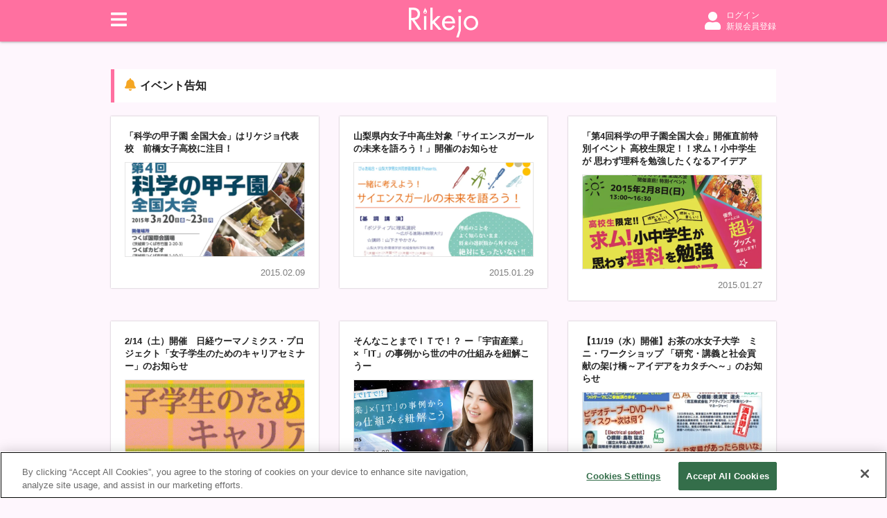

--- FILE ---
content_type: text/html; charset=utf-8
request_url: https://www.rikejo.jp/category/event?page=5
body_size: 10186
content:
<!DOCTYPE html><html><head><link rel="stylesheet" href="https://use.fontawesome.com/releases/v5.1.0/css/all.css" integrity="sha384-lKuwvrZot6UHsBSfcMvOkWwlCMgc0TaWr+30HWe3a4ltaBwTZhyTEggF5tJv8tbt" crossorigin="anonymous"/><link rel="stylesheet" href="/static/styles/ress.min.css"/><link rel="stylesheet" href="/static/styles/nprogress.css"/><style>
  html {
    font-size: 62.5%;
  }

  body {
    min-width: 320px;
    background: #fef6fd;
    font-family: YuGothic, "游ゴシック体", "Yu Gothic Medium",
      "游ゴシック Medium", Arial, "Hiragino Kaku Gothic ProN",
      "ヒラギノ角ゴ ProN W3", "メイリオ", Meiryo, "ＭＳ ゴシック",
      sans-serif;
    -webkit-font-smoothing: antialiased;
    font-size: 1.4rem;
    color: #222;
  } /* =14px */

  ul, ol {
    list-style: none;
  }

  a {
    text-decoration: none;
    color: inherit;
  }

  a:hover {
    text-decoration: underline;
  }

  /* FontAwesome default */
  .fa {
    width: 15px;
    height: 15px;
    vertical-align: -1px;
  }

  .fa:before {
    vertical-align: 0;
  }

  .form-control {
    font-size: 16px !important;
  } /* iPhoneのフォーム拡大対策 */
</style><script src="https://cdnjs.cloudflare.com/ajax/libs/babel-polyfill/6.26.0/polyfill.min.js"></script><script src="https://cdn.cookielaw.org/scripttemplates/otSDKStub.js" type="text/javascript" charset="UTF-8" data-domain-script="29b612c2-47a6-42ba-9646-345fb67be706"></script><script>function OptanonWrapper() {}</script><script>(function(w,d,s,l,i){w[l]=w[l]||[];w[l].push({'gtm.start':
                                                               new Date().getTime(),event:'gtm.js'});var f=d.getElementsByTagName(s)[0],
                                                               j=d.createElement(s),dl=l!='dataLayer'?'&l='+l:'';j.async=true;j.src=
                                                               'https://www.googletagmanager.com/gtm.js?id='+i+dl;f.parentNode.insertBefore(j,f);
          })(window,document,'script','dataLayer','GTM-T8D84L5');</script><link rel="icon" sizes="16x16 32x32 48x48 64x64" href="/favicon/favicon.ico"/><link rel="apple-touch-icon-precomposed" href="/favicon/favicon-152.png"/><meta name="msapplication-TileColor" content="#FFFFFF"/><meta name="msapplication-TileImage" content="favicon-144.png"/><link rel="apple-touch-icon-precomposed" sizes="152x152" href="/favicon/favicon-152.png"/><link rel="apple-touch-icon-precomposed" sizes="144x144" href="/favicon/favicon-144.png"/><link rel="apple-touch-icon-precomposed" sizes="120x120" href="/favicon/favicon-120.png"/><link rel="apple-touch-icon-precomposed" sizes="114x114" href="/favicon/favicon-114.png"/><link rel="apple-touch-icon-precomposed" sizes="72x72" href="/favicon/favicon-72.png"/><link rel="apple-touch-icon-precomposed" href="/favicon/favicon-57.png"/><meta name="viewport" content="width=device-width, initial-scale=1" class="next-head"/><meta charSet="utf-8" class="next-head"/><title class="next-head">イベント告知 - Page 5 | 理系女子応援サービス Rikejo [リケジョ]</title><meta name="description" content="イベント告知に関する記事一覧の5ページ目です。Rikejoとは理系を目指している女のコのための「進路相談室」です。" class="next-head"/><meta name="keywords" content="理系女子,RIKEJO,リケジョ,理系女子応援サービス,イベント告知" class="next-head"/><meta property="og:site_name" content="理系女子応援サービス Rikejo [リケジョ]" class="next-head"/><meta property="og:type" content="website" class="next-head"/><meta property="og:title" content="イベント告知 - Page 5 | 理系女子応援サービス Rikejo [リケジョ]" class="next-head"/><meta property="og:description" content="イベント告知に関する記事一覧の5ページ目です。Rikejoとは理系を目指している女のコのための「進路相談室」です。" class="next-head"/><meta property="og:url" content="https://www.rikejo.jp/category/event?page=5" class="next-head"/><meta property="og:image" content="https://www.rikejo.jp/static/images/rikejo_ogp.png" class="next-head"/><meta property="fb:app_id" content="527847113934243" class="next-head"/><meta name="twitter:card" content="summary_large_image" class="next-head"/><meta name="twitter:creator" content="@rikejo_kodansha" class="next-head"/><meta name="twitter:site" content="@rikejo_kodansha" class="next-head"/><meta name="twitter:title" content="イベント告知 - Page 5 | 理系女子応援サービス Rikejo [リケジョ]" class="next-head"/><meta name="twitter:description" content="イベント告知に関する記事一覧の5ページ目です。Rikejoとは理系を目指している女のコのための「進路相談室」です。" class="next-head"/><meta name="twitter:url" content="https://www.rikejo.jp/category/event?page=5" class="next-head"/><meta name="twitter:image" content="https://www.rikejo.jp/static/images/rikejo_ogp.png" class="next-head"/><meta name="cXenseParse:pageclass" content="frontpage" class="next-head"/><meta name="cXenseParse:rkj-category" content="イベント告知" class="next-head"/><link rel="preload" href="/_next/static/1vMhsCCoB55M6-riJH18x/pages/category.js" as="script"/><link rel="preload" href="/_next/static/1vMhsCCoB55M6-riJH18x/pages/_app.js" as="script"/><link rel="preload" href="/_next/static/runtime/webpack-a79426b5e11f0ba5879d.js" as="script"/><link rel="preload" href="/_next/static/chunks/commons.344516358872b8dad6a6.js" as="script"/><link rel="preload" href="/_next/static/runtime/main-46d05ff6d1434a13392c.js" as="script"/><style id="__jsx-3879866235">.wrapper.jsx-3879866235{position:fixed;top:60px;left:0;z-index:1000;width:100%;min-height:40px;line-height:40px;color:white;background-color:transparent;opacity:0.8;visibility:hidden;-webkit-transition:background-color 0.3s,visibility 0.3s;transition:background-color 0.3s,visibility 0.3s;}@media (max-width: 999px){.wrapper.jsx-3879866235{top:48px;}}.wrapper.-shown.jsx-3879866235{visibility:visible;}.wrapper.-success.jsx-3879866235{background-color:#46c17f;}.wrapper.-error.jsx-3879866235{background-color:#f00;}.message.jsx-3879866235{width:960px;margin:0 auto;font-size:14px;font-weight:bold;text-align:center;}@media (max-width: 999px){.message.jsx-3879866235{width:100%;}}</style><style id="__jsx-1369573882">a.jsx-1369573882{padding:8px 18px;color:#fff;font-weight:bold;background:#ff70a0;border-radius:20px;font-size:1.2rem;-webkit-text-decoration:none;text-decoration:none;}a.jsx-1369573882:hover{opacity:0.8;}a.large.jsx-1369573882{padding:14px 20px;font-size:1.5rem;}</style><style id="__jsx-2521919722">.icon-container.jsx-2521919722{display:-webkit-box;display:-webkit-flex;display:-ms-flexbox;display:flex;-webkit-align-items:center;-webkit-box-align:center;-ms-flex-align:center;align-items:center;text-align:center;}a.jsx-2521919722{display:-webkit-box;display:-webkit-flex;display:-ms-flexbox;display:flex;-webkit-align-items:center;-webkit-box-align:center;-ms-flex-align:center;align-items:center;margin-bottom:6px;font-size:1.2rem;line-height:1.5;}a.jsx-2521919722:hover{opacity:0.8;}.link-text.jsx-2521919722{margin-left:5px;}</style><style id="__jsx-646183463">.form.jsx-646183463{display:-webkit-box;display:-webkit-flex;display:-ms-flexbox;display:flex;-webkit-align-items:center;-webkit-box-align:center;-ms-flex-align:center;align-items:center;}.form.-sm.jsx-646183463{margin:5px 0;}.input-wrapper.jsx-646183463{-webkit-box-flex:1;-webkit-flex-grow:1;-ms-flex-positive:1;flex-grow:1;height:44px;padding:0 15px;border:1px solid #ddd;border-right:none;line-height:44px;background-color:#fff;}.-sm.jsx-646183463 .input-wrapper.jsx-646183463{height:35px;padding:0 10px;line-height:35px;}.input.jsx-646183463{display:block;width:100%;height:100%;font-size:12px;outline:none;}@media (max-width: 999px){.input.jsx-646183463{width:calc(100% / 0.8);height:calc(100% / 0.8);margin-top:-4px;margin-left:calc(-100% / 0.8 * 0.1);font-size:16px;-webkit-transform:scale(0.8);-ms-transform:scale(0.8);transform:scale(0.8);}}.button.jsx-646183463{display:-webkit-box;display:-webkit-flex;display:-ms-flexbox;display:flex;-webkit-align-items:center;-webkit-box-align:center;-ms-flex-align:center;align-items:center;-webkit-box-pack:center;-webkit-justify-content:center;-ms-flex-pack:center;justify-content:center;height:44px;padding:0 20px;border:1px solid #ddd;font-size:12px;font-weight:bold;line-height:44px;background-color:#f8f8f8;outline:none;}@media (max-width: 999px){.button.jsx-646183463{padding:0 14px;}}.-sm.jsx-646183463 .button.jsx-646183463{min-width:70px;height:35px;padding:0 8px;font-size:12px;line-height:35px;}@media (max-width: 659px){.-sm.jsx-646183463 .button.jsx-646183463{min-width:auto;}}.button.jsx-646183463 span.jsx-646183463{display:inline-block;margin-left:5px;}@media (max-width: 659px){.button.jsx-646183463 span.jsx-646183463{display:none;}}</style><style id="__jsx-2642267202">.loading.jsx-2642267202{display:-webkit-box;display:-webkit-flex;display:-ms-flexbox;display:flex;-webkit-box-pack:center;-webkit-justify-content:center;-ms-flex-pack:center;justify-content:center;-webkit-align-items:center;-webkit-box-align:center;-ms-flex-align:center;align-items:center;height:inherit;}</style><style id="__jsx-795108649">div.jsx-795108649{height:50px;line-height:50px;}</style><style id="__jsx-239649676">.container.jsx-239649676{background:#fff;padding:20px 20px 15px;}.ask.jsx-239649676{display:-webkit-box;display:-webkit-flex;display:-ms-flexbox;display:flex;-webkit-align-items:center;-webkit-box-align:center;-ms-flex-align:center;align-items:center;}.ask.jsx-239649676 a.jsx-239649676{margin-top:8px;margin-right:15px;}@media (max-width: 659px){.ask.jsx-239649676 a.jsx-239649676{margin-top:16px;}}.ask.jsx-239649676 a.jsx-239649676 img.jsx-239649676{width:114px;}@media (max-width: 659px){.ask.jsx-239649676 a.jsx-239649676 img.jsx-239649676{width:130px;}}h2.jsx-239649676{color:#7D7D7D;font-family:Futura, "Trebuchet MS", Arial, sans-serif;font-weight:normal;}@media (min-width: 660px){nav.jsx-239649676{display:block;}.menu.jsx-239649676{box-shadow:0px 0px 2px rgba(0, 0, 0, 0.3);max-width:300px;}h2.jsx-239649676{font-size:1.2rem;}h3.jsx-239649676{margin-top:7px;font-size:1.1rem;font-weight:bold;}.others.jsx-239649676,.category.jsx-239649676{display:-webkit-box;display:-webkit-flex;display:-ms-flexbox;display:flex;-webkit-flex-wrap:wrap;-ms-flex-wrap:wrap;flex-wrap:wrap;margin-top:4px;}.others.jsx-239649676 li.jsx-239649676,.category.jsx-239649676 li.jsx-239649676{min-width:50%;}.about.jsx-239649676,.inquiry.jsx-239649676{font-weight:bold;}.close-button.jsx-239649676{display:none;cursor:pointer;}}@media (max-width: 659px){.menu.jsx-239649676{position:fixed;top:0;left:0;width:100vw;min-width:300px;}.header.jsx-239649676{display:-webkit-box;display:-webkit-flex;display:-ms-flexbox;display:flex;-webkit-align-items:center;-webkit-box-align:center;-ms-flex-align:center;align-items:center;}.close-cover.jsx-239649676{position:absolute;z-index:-1;top:0;left:0;width:100vw;height:100vh;background:rgba(1,1,1,0.6);cursor:pointer;}.close-button.jsx-239649676{display:-webkit-box;display:-webkit-flex;display:-ms-flexbox;display:flex;-webkit-align-items:center;-webkit-box-align:center;-ms-flex-align:center;align-items:center;-webkit-box-pack:center;-webkit-justify-content:center;-ms-flex-pack:center;justify-content:center;width:26px;height:26px;}h2.jsx-239649676{-webkit-box-flex:1;-webkit-flex-grow:1;-ms-flex-positive:1;flex-grow:1;font-size:2rem;margin-left:10px;}h3.jsx-239649676{margin-top:10px;margin-bottom:10px;font-size:1.4rem;font-weight:bold;}.g-nav-menu.jsx-239649676 a{margin-top:4px;font-size:1.2rem;}.g-nav-menu.jsx-239649676 .link-text{margin-left:10px;}}.separator.jsx-239649676{margin:15px 0 5px;width:100%;border-top:1px solid #f2f2f2;}</style><style id="__jsx-2839938837">.nav-bar.jsx-2839938837{position:fixed;top:0;z-index:100;display:-webkit-box;display:-webkit-flex;display:-ms-flexbox;display:flex;-webkit-align-items:center;-webkit-box-align:center;-ms-flex-align:center;align-items:center;-webkit-box-pack:center;-webkit-justify-content:center;-ms-flex-pack:center;justify-content:center;width:100%;min-width:320px;background:#ff70a0;box-shadow:0px 0px 4px rgba(0,0,0,0.5);}@media (min-width: 1000px){.nav-bar.jsx-2839938837{height:60px;}}@media (min-width: 660px) and (max-width: 999px){.nav-bar.jsx-2839938837{height:60px;}}@media (max-width: 659px){.nav-bar.jsx-2839938837{height:48px;}}.logo-container.jsx-2839938837{position:absolute;}@media (min-width: 660px){.logo-container.jsx-2839938837{top:7px;left:calc(50% - 50px);}}@media (max-width: 659px){.logo-container.jsx-2839938837{top:1px;left:calc(50% - 40px);}}.logo.jsx-2839938837{display:inline-block;}@media (min-width: 660px){.logo.jsx-2839938837 img.jsx-2839938837{margin-top:4px;width:100px;}}@media (max-width: 659px){.logo.jsx-2839938837 img.jsx-2839938837{margin-top:8px;width:80px;}}.menu-profile-container.jsx-2839938837{display:-webkit-box;display:-webkit-flex;display:-ms-flexbox;display:flex;-webkit-align-items:center;-webkit-box-align:center;-ms-flex-align:center;align-items:center;-webkit-box-pack:justify;-webkit-justify-content:space-between;-ms-flex-pack:justify;justify-content:space-between;}@media (min-width: 1000px){.menu-profile-container.jsx-2839938837{width:960px;}}@media (min-width: 660px) and (max-width: 999px){.menu-profile-container.jsx-2839938837{width:100%;padding:0 20px;}}@media (max-width: 659px){.menu-profile-container.jsx-2839938837{width:100%;padding:0 15px;}}.menu-button.jsx-2839938837{font-size:2.6rem;cursor:pointer;}.menu-container.jsx-2839938837{position:absolute;-webkit-transition:all 0.3s cubic-bezier(0.19,1,0.22,1);transition:all 0.3s cubic-bezier(0.19,1,0.22,1);opacity:0;pointer-events:none;}.is-visible.jsx-2839938837{opacity:1;pointer-events:auto;}</style><style id="__jsx-880039511">@media (min-width: 660px){header.jsx-880039511{padding-top:60px;}}@media (max-width: 659px){header.jsx-880039511{padding-top:48px;}}</style><style id="__jsx-2382984603">p.jsx-2382984603{font-size:1.3rem;color:#7D7D7D;}</style><style id="__jsx-3090820404">@charset "UTF-8";li.jsx-3090820404{position:relative;z-index:0;width:300px;}li.jsx-3090820404:before{position:absolute;z-index:-1;content:"";top:0;left:0;width:300px;height:30px;background:#fef6fd;}li.jsx-3090820404 .link.jsx-3090820404{position:relative;display:block;padding:20px 20px 15px;-webkit-transition:all 0.2s ease-out;transition:all 0.2s ease-out;-webkit-text-decoration:none;text-decoration:none;color:inherit;background:#fff;box-shadow:0px 0px 2px rgba(0, 0, 0, 0.3);}li.jsx-3090820404 .link.jsx-3090820404:hover{opacity:0.8;}li.jsx-3090820404 .link.jsx-3090820404:hover img.jsx-3090820404{-webkit-transform:scale(1.04);-ms-transform:scale(1.04);transform:scale(1.04);}@media (min-width: 1000px){li.large.jsx-3090820404{width:calc(50% - 15px);}}li.new.jsx-3090820404 .link.jsx-3090820404,li.recommend.jsx-3090820404 .link.jsx-3090820404,li.announce.jsx-3090820404 .link.jsx-3090820404{padding-top:25px;}li.new.jsx-3090820404 .link.jsx-3090820404:before,li.recommend.jsx-3090820404 .link.jsx-3090820404:before,li.announce.jsx-3090820404 .link.jsx-3090820404:before{position:absolute;z-index:100;top:-6px;left:-5px;height:22px;padding:0 5px;line-height:22px;text-align:center;font-family:Futura, "Trebuchet MS", Arial, sans-serif;}li.new.jsx-3090820404 .link.jsx-3090820404:before{content:"NEW";color:#fff;font-size:1.2rem;background-color:#ff70a0;}li.recommend.jsx-3090820404 .link.jsx-3090820404:before{content:"おすすめ";color:#ff70a0;font-size:1.1rem;font-weight:bold;border:1px solid #ff70a0;border-radius:5px;background-color:#fff;}li.announce.jsx-3090820404 .link.jsx-3090820404{padding-top:35px;}li.announce.jsx-3090820404 .link.jsx-3090820404:before{content:"お知らせ";height:26px;line-height:26px;color:#ff70a0;font-size:1.3rem;font-weight:bold;border:1px solid #ff70a0;background-color:#fff;}.title.jsx-3090820404{font-size:1.3rem;}@media (min-width: 1000px){.isTop.jsx-3090820404 .title.jsx-3090820404{font-size:1.5rem;}}.img-container.jsx-3090820404{display:-webkit-box;display:-webkit-flex;display:-ms-flexbox;display:flex;-webkit-align-items:center;-webkit-box-align:center;-ms-flex-align:center;align-items:center;margin-top:10px;height:136.5px;overflow:hidden;border:1px solid #e5e5e5;background:#f2f2f2;}.img-container.jsx-3090820404 .LazyLoad{width:100%;}.img-container.jsx-3090820404 img.jsx-3090820404{display:block;width:100%;-webkit-transition:all 0.2s ease-out;transition:all 0.2s ease-out;}.date.jsx-3090820404{margin-top:15px;text-align:right;}</style><style id="__jsx-1310663025">@media (min-width: 1000px){ul.jsx-1310663025{display:-webkit-box;display:-webkit-flex;display:-ms-flexbox;display:flex;-webkit-box-pack:justify;-webkit-justify-content:space-between;-ms-flex-pack:justify;justify-content:space-between;-webkit-flex-wrap:wrap;-ms-flex-wrap:wrap;flex-wrap:wrap;list-style:none;}ul.jsx-1310663025:after{content:"";display:block;width:300px;}.g-post-list.jsx-1310663025>li{margin-bottom:30px;}.g-post-list.jsx-1310663025>li:not(nth-child(3n)){margin-right:30px;}}@media (min-width: 660px) and (max-width: 999px){.g-post-list.jsx-1310663025>li{margin-bottom:30px;width:calc(50% - 5px);}ul.jsx-1310663025{display:-webkit-box;display:-webkit-flex;display:-ms-flexbox;display:flex;-webkit-flex-wrap:wrap;-ms-flex-wrap:wrap;flex-wrap:wrap;-webkit-box-pack:justify;-webkit-justify-content:space-between;-ms-flex-pack:justify;justify-content:space-between;}}@media (max-width: 659px){.g-post-list.jsx-1310663025>li{margin-bottom:20px;width:100%;}}</style><style id="__jsx-1162111921">a.jsx-1162111921,span.jsx-1162111921{display:block;padding:5px 8px;margin:0 3px;box-shadow:0px 0px 2px rgba(0, 0, 0, 0.3);border-radius:3px;}a.jsx-1162111921{background:#fff;}span.jsx-1162111921{color:#c6c6c6;background:#f2f2f2;}</style><style id="__jsx-2738760411">a.jsx-2738760411{display:block;padding:5px 8px;margin:0 3px;box-shadow:0px 0px 2px rgba(0, 0, 0, 0.3);border-radius:3px;background:#fff;}.current.jsx-2738760411{padding:5px 8px;border:none;background:none;font-weight:bold;}</style><style id="__jsx-1969204714">ul.jsx-1969204714{display:-webkit-box;display:-webkit-flex;display:-ms-flexbox;display:flex;-webkit-box-pack:center;-webkit-justify-content:center;-ms-flex-pack:center;justify-content:center;-webkit-align-items:center;-webkit-box-align:center;-ms-flex-align:center;align-items:center;list-style:none;}</style><style id="__jsx-1058336358">h2.jsx-1058336358{font-size:2rem;background:#fff;}@media (min-width: 660px){h2.jsx-1058336358{margin:20px 0;padding:13px 15px;border-left:5px solid #ff70a0;font-size:1.6rem;}}@media (max-width: 659px){h2.jsx-1058336358{margin:0 0 20px;padding:10px 20px 10px 15px;border-left:5px solid #ff70a0;font-size:1.5rem;}}@media (min-width: 660px){.icon.jsx-1058336358{margin-right:6px;font-size:1.8rem;}}@media (max-width: 659px){.icon.jsx-1058336358{margin-right:5px;font-size:1.6rem;}}</style><style id="__jsx-1749678882">footer.jsx-1749678882{margin-top:auto;padding:30px;background:#f7f7f7;}@media (max-width: 659px){footer.jsx-1749678882{padding:15px;}}.logo-container.jsx-1749678882{display:-webkit-box;display:-webkit-flex;display:-ms-flexbox;display:flex;-webkit-box-pack:center;-webkit-justify-content:center;-ms-flex-pack:center;justify-content:center;}.logo.jsx-1749678882{width:160px;}.logo.jsx-1749678882 img.jsx-1749678882{width:100%;}@media (min-width: 660px){ul.jsx-1749678882{display:-webkit-box;display:-webkit-flex;display:-ms-flexbox;display:flex;-webkit-box-pack:center;-webkit-justify-content:center;-ms-flex-pack:center;justify-content:center;margin-top:35px;}}@media (max-width: 659px){ul.jsx-1749678882{margin-top:10px;}}@media (min-width: 660px){li.jsx-1749678882{padding:0 8px;}}@media (max-width: 659px){li.jsx-1749678882{padding-top:7px;}}.copyright.jsx-1749678882{margin-top:10px;text-align:center;font-size:1.2rem;color:#7D7D7D;}</style><style id="__jsx-1783182013">.body-container.jsx-1783182013{display:-webkit-box;display:-webkit-flex;display:-ms-flexbox;display:flex;-webkit-flex-direction:column;-ms-flex-direction:column;flex-direction:column;min-height:100vh;}@media (min-width: 1000px){.main-container.jsx-1783182013{margin:20px auto 30px;max-width:960px;width:100%;min-height:0%;}}@media (min-width: 660px) and (max-width: 999px){.main-container.jsx-1783182013{margin:20px 15px;margin-bottom:30px;}}@media (max-width: 659px){.main-container.jsx-1783182013{margin:15px 10px;margin-bottom:30px;}}</style></head><body><noscript><iframe src="https://www.googletagmanager.com/ns.html?id=GTM-T8D84L5"
          height="0" width="0" style="display:none;visibility:hidden"></iframe></noscript><div id="__next"><div class="jsx-3879866235 wrapper 
    "><div class="jsx-3879866235 message"></div></div><div class="jsx-1783182013 body-container"><header class="jsx-880039511"><div class="jsx-2839938837 nav-bar"><div class="jsx-2839938837 logo-container"><a class="jsx-2839938837 logo" href="/"><img src="/static/images/rikejo_logo.svg" class="jsx-2839938837"/></a></div><div class="jsx-2839938837 menu-profile-container"><div class="jsx-2839938837 menu-button"><svg aria-hidden="true" focusable="false" data-prefix="fas" data-icon="bars" class="svg-inline--fa fa-bars fa-w-14 " role="img" xmlns="http://www.w3.org/2000/svg" viewBox="0 0 448 512" style="color:#fffdfe;height:26px;vertical-align:-2px"><path fill="currentColor" d="M16 132h416c8.837 0 16-7.163 16-16V76c0-8.837-7.163-16-16-16H16C7.163 60 0 67.163 0 76v40c0 8.837 7.163 16 16 16zm0 160h416c8.837 0 16-7.163 16-16v-40c0-8.837-7.163-16-16-16H16c-8.837 0-16 7.163-16 16v40c0 8.837 7.163 16 16 16zm0 160h416c8.837 0 16-7.163 16-16v-40c0-8.837-7.163-16-16-16H16c-8.837 0-16 7.163-16 16v40c0 8.837 7.163 16 16 16z"></path></svg><div class="jsx-2839938837 menu-container "><div class="jsx-239649676 menu"><div class="jsx-239649676 close-cover"></div><div class="jsx-239649676 container"><div class="jsx-239649676 header"><div class="jsx-239649676 close-button"><svg aria-hidden="true" focusable="false" data-prefix="fas" data-icon="times" class="svg-inline--fa fa-times fa-w-11 " role="img" xmlns="http://www.w3.org/2000/svg" viewBox="0 0 352 512" style="height:26px;color:#ff70a0"><path fill="currentColor" d="M242.72 256l100.07-100.07c12.28-12.28 12.28-32.19 0-44.48l-22.24-22.24c-12.28-12.28-32.19-12.28-44.48 0L176 189.28 75.93 89.21c-12.28-12.28-32.19-12.28-44.48 0L9.21 111.45c-12.28 12.28-12.28 32.19 0 44.48L109.28 256 9.21 356.07c-12.28 12.28-12.28 32.19 0 44.48l22.24 22.24c12.28 12.28 32.2 12.28 44.48 0L176 322.72l100.07 100.07c12.28 12.28 32.2 12.28 44.48 0l22.24-22.24c12.28-12.28 12.28-32.19 0-44.48L242.72 256z"></path></svg></div><h2 class="jsx-239649676">Menu</h2></div><nav class="jsx-239649676 g-nav-menu"><ul class="jsx-239649676"><li class="jsx-239649676"><div class="jsx-239649676 ask"><a class="jsx-239649676" href="/ask"><img src="/static/images/rikejo_qa_logo_horizontal.svg" class="jsx-239649676"/></a><a class="jsx-1369573882 ask-entry-button " href="/ask-entry">質問をする！</a></div></li></ul><h3 class="jsx-239649676">記事を絞り込む</h3><ul class="jsx-239649676 category"><li class="jsx-239649676"><div class="jsx-2521919722"><a class="jsx-2521919722" href="/category/event"><div class="jsx-2521919722 icon-container"><svg aria-hidden="true" focusable="false" data-prefix="fas" data-icon="bell" class="svg-inline--fa fa-bell fa-w-14 fa" role="img" xmlns="http://www.w3.org/2000/svg" viewBox="0 0 448 512" style="color:#F5A623"><path fill="currentColor" d="M224 512c35.32 0 63.97-28.65 63.97-64H160.03c0 35.35 28.65 64 63.97 64zm215.39-149.71c-19.32-20.76-55.47-51.99-55.47-154.29 0-77.7-54.48-139.9-127.94-155.16V32c0-17.67-14.32-32-31.98-32s-31.98 14.33-31.98 32v20.84C118.56 68.1 64.08 130.3 64.08 208c0 102.3-36.15 133.53-55.47 154.29-6 6.45-8.66 14.16-8.61 21.71.11 16.4 12.98 32 32.1 32h383.8c19.12 0 32-15.6 32.1-32 .05-7.55-2.61-15.27-8.61-21.71z"></path></svg></div><span class="jsx-2521919722 link-text">イベント告知</span></a></div></li><li class="jsx-239649676"><div class="jsx-2521919722"><a class="jsx-2521919722" href="/category/news"><div class="jsx-2521919722 icon-container"><svg aria-hidden="true" focusable="false" data-prefix="fas" data-icon="microphone" class="svg-inline--fa fa-microphone fa-w-11 fa" role="img" xmlns="http://www.w3.org/2000/svg" viewBox="0 0 352 512" style="color:#4A90E2"><path fill="currentColor" d="M176 352c53.02 0 96-42.98 96-96V96c0-53.02-42.98-96-96-96S80 42.98 80 96v160c0 53.02 42.98 96 96 96zm160-160h-16c-8.84 0-16 7.16-16 16v48c0 74.8-64.49 134.82-140.79 127.38C96.71 376.89 48 317.11 48 250.3V208c0-8.84-7.16-16-16-16H16c-8.84 0-16 7.16-16 16v40.16c0 89.64 63.97 169.55 152 181.69V464H96c-8.84 0-16 7.16-16 16v16c0 8.84 7.16 16 16 16h160c8.84 0 16-7.16 16-16v-16c0-8.84-7.16-16-16-16h-56v-33.77C285.71 418.47 352 344.9 352 256v-48c0-8.84-7.16-16-16-16z"></path></svg></div><span class="jsx-2521919722 link-text">お知らせ</span></a></div></li><li class="jsx-239649676"><div class="jsx-2521919722"><a class="jsx-2521919722" href="/category/rikejob"><div class="jsx-2521919722 icon-container"><svg aria-hidden="true" focusable="false" data-prefix="fas" data-icon="briefcase" class="svg-inline--fa fa-briefcase fa-w-16 fa" role="img" xmlns="http://www.w3.org/2000/svg" viewBox="0 0 512 512" style="color:#D0021B"><path fill="currentColor" d="M320 336c0 8.84-7.16 16-16 16h-96c-8.84 0-16-7.16-16-16v-48H0v144c0 25.6 22.4 48 48 48h416c25.6 0 48-22.4 48-48V288H320v48zm144-208h-80V80c0-25.6-22.4-48-48-48H176c-25.6 0-48 22.4-48 48v48H48c-25.6 0-48 22.4-48 48v80h512v-80c0-25.6-22.4-48-48-48zm-144 0H192V96h128v32z"></path></svg></div><span class="jsx-2521919722 link-text">リケジョブ</span></a></div></li><li class="jsx-239649676"><div class="jsx-2521919722"><a class="jsx-2521919722" href="/category/report"><div class="jsx-2521919722 icon-container"><svg aria-hidden="true" focusable="false" data-prefix="fas" data-icon="file" class="svg-inline--fa fa-file fa-w-12 fa" role="img" xmlns="http://www.w3.org/2000/svg" viewBox="0 0 384 512" style="color:#7ED321"><path fill="currentColor" d="M224 136V0H24C10.7 0 0 10.7 0 24v464c0 13.3 10.7 24 24 24h336c13.3 0 24-10.7 24-24V160H248c-13.2 0-24-10.8-24-24zm160-14.1v6.1H256V0h6.1c6.4 0 12.5 2.5 17 7l97.9 98c4.5 4.5 7 10.6 7 16.9z"></path></svg></div><span class="jsx-2521919722 link-text">取材レポート</span></a></div></li><li class="jsx-239649676 calendar"><div class="jsx-2521919722"><a class="jsx-2521919722" href="/calendar"><div class="jsx-2521919722 icon-container"><svg aria-hidden="true" focusable="false" data-prefix="fas" data-icon="calendar-alt" class="svg-inline--fa fa-calendar-alt fa-w-14 fa" role="img" xmlns="http://www.w3.org/2000/svg" viewBox="0 0 448 512" style="color:#3DBE79"><path fill="currentColor" d="M0 464c0 26.5 21.5 48 48 48h352c26.5 0 48-21.5 48-48V192H0v272zm320-196c0-6.6 5.4-12 12-12h40c6.6 0 12 5.4 12 12v40c0 6.6-5.4 12-12 12h-40c-6.6 0-12-5.4-12-12v-40zm0 128c0-6.6 5.4-12 12-12h40c6.6 0 12 5.4 12 12v40c0 6.6-5.4 12-12 12h-40c-6.6 0-12-5.4-12-12v-40zM192 268c0-6.6 5.4-12 12-12h40c6.6 0 12 5.4 12 12v40c0 6.6-5.4 12-12 12h-40c-6.6 0-12-5.4-12-12v-40zm0 128c0-6.6 5.4-12 12-12h40c6.6 0 12 5.4 12 12v40c0 6.6-5.4 12-12 12h-40c-6.6 0-12-5.4-12-12v-40zM64 268c0-6.6 5.4-12 12-12h40c6.6 0 12 5.4 12 12v40c0 6.6-5.4 12-12 12H76c-6.6 0-12-5.4-12-12v-40zm0 128c0-6.6 5.4-12 12-12h40c6.6 0 12 5.4 12 12v40c0 6.6-5.4 12-12 12H76c-6.6 0-12-5.4-12-12v-40zM400 64h-48V16c0-8.8-7.2-16-16-16h-32c-8.8 0-16 7.2-16 16v48H160V16c0-8.8-7.2-16-16-16h-32c-8.8 0-16 7.2-16 16v48H48C21.5 64 0 85.5 0 112v48h448v-48c0-26.5-21.5-48-48-48z"></path></svg></div><span class="jsx-2521919722 link-text">イベントカレンダー</span></a></div></li></ul><form action="#" class="jsx-646183463 form -sm"><div class="jsx-646183463 input-wrapper"><input type="text" placeholder="検索したいキーワード" value="" class="jsx-646183463 input"/></div><button type="submit" disabled="" class="jsx-646183463 button"><svg aria-hidden="true" focusable="false" data-prefix="fas" data-icon="search" class="svg-inline--fa fa-search fa-w-16 fa" role="img" xmlns="http://www.w3.org/2000/svg" viewBox="0 0 512 512"><path fill="currentColor" d="M505 442.7L405.3 343c-4.5-4.5-10.6-7-17-7H372c27.6-35.3 44-79.7 44-128C416 93.1 322.9 0 208 0S0 93.1 0 208s93.1 208 208 208c48.3 0 92.7-16.4 128-44v16.3c0 6.4 2.5 12.5 7 17l99.7 99.7c9.4 9.4 24.6 9.4 33.9 0l28.3-28.3c9.4-9.4 9.4-24.6.1-34zM208 336c-70.7 0-128-57.2-128-128 0-70.7 57.2-128 128-128 70.7 0 128 57.2 128 128 0 70.7-57.2 128-128 128z"></path></svg><span class="jsx-646183463">検索</span></button></form><div class="jsx-239649676 separator"></div><ul class="jsx-239649676 others"><li class="jsx-239649676 about"><div class="jsx-2521919722"><a class="jsx-2521919722" href="/about"><div class="jsx-2521919722 icon-container"><svg aria-hidden="true" focusable="false" data-prefix="fas" data-icon="info-circle" class="svg-inline--fa fa-info-circle fa-w-16 fa" role="img" xmlns="http://www.w3.org/2000/svg" viewBox="0 0 512 512" style="color:#7F7F7F"><path fill="currentColor" d="M256 8C119.043 8 8 119.083 8 256c0 136.997 111.043 248 248 248s248-111.003 248-248C504 119.083 392.957 8 256 8zm0 110c23.196 0 42 18.804 42 42s-18.804 42-42 42-42-18.804-42-42 18.804-42 42-42zm56 254c0 6.627-5.373 12-12 12h-88c-6.627 0-12-5.373-12-12v-24c0-6.627 5.373-12 12-12h12v-64h-12c-6.627 0-12-5.373-12-12v-24c0-6.627 5.373-12 12-12h64c6.627 0 12 5.373 12 12v100h12c6.627 0 12 5.373 12 12v24z"></path></svg></div><span class="jsx-2521919722 link-text">Rikejoとは？</span></a></div></li><li class="jsx-239649676 inquiry"><div class="jsx-2521919722"><a class="jsx-2521919722" href="/inquiry"><div class="jsx-2521919722 icon-container"><svg aria-hidden="true" focusable="false" data-prefix="fas" data-icon="comment" class="svg-inline--fa fa-comment fa-w-16 fa" role="img" xmlns="http://www.w3.org/2000/svg" viewBox="0 0 512 512" style="color:#000"><path fill="currentColor" d="M256 32C114.6 32 0 125.1 0 240c0 49.6 21.4 95 57 130.7C44.5 421.1 2.7 466 2.2 466.5c-2.2 2.3-2.8 5.7-1.5 8.7S4.8 480 8 480c66.3 0 116-31.8 140.6-51.4 32.7 12.3 69 19.4 107.4 19.4 141.4 0 256-93.1 256-208S397.4 32 256 32z"></path></svg></div><span class="jsx-2521919722 link-text">お問い合わせ</span></a></div></li></ul></nav></div><div class="jsx-795108649"><div class="jsx-2642267202 loading"><svg aria-hidden="true" focusable="false" data-prefix="fas" data-icon="spinner" class="svg-inline--fa fa-spinner fa-w-16 fa-spin fa" role="img" xmlns="http://www.w3.org/2000/svg" viewBox="0 0 512 512" style="width:15px;height:15px;color:#7D7D7D"><path fill="currentColor" d="M304 48c0 26.51-21.49 48-48 48s-48-21.49-48-48 21.49-48 48-48 48 21.49 48 48zm-48 368c-26.51 0-48 21.49-48 48s21.49 48 48 48 48-21.49 48-48-21.49-48-48-48zm208-208c-26.51 0-48 21.49-48 48s21.49 48 48 48 48-21.49 48-48-21.49-48-48-48zM96 256c0-26.51-21.49-48-48-48S0 229.49 0 256s21.49 48 48 48 48-21.49 48-48zm12.922 99.078c-26.51 0-48 21.49-48 48s21.49 48 48 48 48-21.49 48-48c0-26.509-21.491-48-48-48zm294.156 0c-26.51 0-48 21.49-48 48s21.49 48 48 48 48-21.49 48-48c0-26.509-21.49-48-48-48zM108.922 60.922c-26.51 0-48 21.49-48 48s21.49 48 48 48 48-21.49 48-48-21.491-48-48-48z"></path></svg></div></div></div></div></div><div class="jsx-2642267202 loading"><svg aria-hidden="true" focusable="false" data-prefix="fas" data-icon="spinner" class="svg-inline--fa fa-spinner fa-w-16 fa-spin fa" role="img" xmlns="http://www.w3.org/2000/svg" viewBox="0 0 512 512" style="width:15px;height:15px;color:#7D7D7D"><path fill="currentColor" d="M304 48c0 26.51-21.49 48-48 48s-48-21.49-48-48 21.49-48 48-48 48 21.49 48 48zm-48 368c-26.51 0-48 21.49-48 48s21.49 48 48 48 48-21.49 48-48-21.49-48-48-48zm208-208c-26.51 0-48 21.49-48 48s21.49 48 48 48 48-21.49 48-48-21.49-48-48-48zM96 256c0-26.51-21.49-48-48-48S0 229.49 0 256s21.49 48 48 48 48-21.49 48-48zm12.922 99.078c-26.51 0-48 21.49-48 48s21.49 48 48 48 48-21.49 48-48c0-26.509-21.491-48-48-48zm294.156 0c-26.51 0-48 21.49-48 48s21.49 48 48 48 48-21.49 48-48c0-26.509-21.49-48-48-48zM108.922 60.922c-26.51 0-48 21.49-48 48s21.49 48 48 48 48-21.49 48-48-21.491-48-48-48z"></path></svg></div></div></div></header><main class="jsx-1783182013 main-container"><h2 class="jsx-1058336358"><span class="jsx-1058336358 icon"><svg aria-hidden="true" focusable="false" data-prefix="fas" data-icon="bell" class="svg-inline--fa fa-bell fa-w-14 " role="img" xmlns="http://www.w3.org/2000/svg" viewBox="0 0 448 512" style="color:#F5A623;height:18px;vertical-align:-2px"><path fill="currentColor" d="M224 512c35.32 0 63.97-28.65 63.97-64H160.03c0 35.35 28.65 64 63.97 64zm215.39-149.71c-19.32-20.76-55.47-51.99-55.47-154.29 0-77.7-54.48-139.9-127.94-155.16V32c0-17.67-14.32-32-31.98-32s-31.98 14.33-31.98 32v20.84C118.56 68.1 64.08 130.3 64.08 208c0 102.3-36.15 133.53-55.47 154.29-6 6.45-8.66 14.16-8.61 21.71.11 16.4 12.98 32 32.1 32h383.8c19.12 0 32-15.6 32.1-32 .05-7.55-2.61-15.27-8.61-21.71z"></path></svg></span>イベント告知</h2><div class="jsx-1310663025"><ul class="jsx-1310663025 g-post-list"><li class="jsx-3090820404 container"><a class="jsx-3090820404 link" href="/article/15001"><h2 class="jsx-3090820404 title">「科学の甲子園 全国大会」はリケジョ代表校　前橋女子高校に注目！</h2><div class="jsx-3090820404 img-container"><div class="LazyLoad"></div></div><div class="jsx-3090820404 date"><p class="jsx-2382984603">2015.02.09</p></div></a></li><li class="jsx-3090820404 container"><a class="jsx-3090820404 link" href="/article/14822"><h2 class="jsx-3090820404 title">山梨県内女子中高生対象「サイエンスガールの未来を語ろう！」開催のお知らせ</h2><div class="jsx-3090820404 img-container"><div class="LazyLoad"></div></div><div class="jsx-3090820404 date"><p class="jsx-2382984603">2015.01.29</p></div></a></li><li class="jsx-3090820404 container"><a class="jsx-3090820404 link" href="/article/14750"><h2 class="jsx-3090820404 title">「第4回科学の甲子園全国大会」開催直前特別イベント 高校生限定！！求ム！小中学生が 思わず理科を勉強したくなるアイデア</h2><div class="jsx-3090820404 img-container"><div class="LazyLoad"></div></div><div class="jsx-3090820404 date"><p class="jsx-2382984603">2015.01.27</p></div></a></li><li class="jsx-3090820404 container"><a class="jsx-3090820404 link" href="/article/14702"><h2 class="jsx-3090820404 title">2/14（土）開催　日経ウーマノミクス・プロジェクト「女子学生のためのキャリアセミナー」のお知らせ</h2><div class="jsx-3090820404 img-container"><div class="LazyLoad"></div></div><div class="jsx-3090820404 date"><p class="jsx-2382984603">2015.01.23</p></div></a></li><li class="jsx-3090820404 container"><a class="jsx-3090820404 link" href="/article/14086"><h2 class="jsx-3090820404 title">そんなことまでＩＴで！？ ー「宇宙産業」×「IT」の事例から世の中の仕組みを紐解こうー</h2><div class="jsx-3090820404 img-container"><div class="LazyLoad"></div></div><div class="jsx-3090820404 date"><p class="jsx-2382984603">2014.11.27</p></div></a></li><li class="jsx-3090820404 container"><a class="jsx-3090820404 link" href="/article/13530"><h2 class="jsx-3090820404 title">【11/19（水）開催】お茶の水女子大学　ミニ・ワークショップ 「研究・講義と社会貢献の架け橋～アイデアをカタチへ～」のお知らせ</h2><div class="jsx-3090820404 img-container"><div class="LazyLoad"></div></div><div class="jsx-3090820404 date"><p class="jsx-2382984603">2014.11.13</p></div></a></li><li class="jsx-3090820404 container"><a class="jsx-3090820404 link" href="/article/13724"><h2 class="jsx-3090820404 title">リケジョ大学　特別キャリア講座　＠Pasona 「Rikejoの戦略的転職の仕方 ～転職で自分らしいキャリアを手に入れる！」 参加者募集！</h2><div class="jsx-3090820404 img-container"><div class="LazyLoad"></div></div><div class="jsx-3090820404 date"><p class="jsx-2382984603">2014.11.10</p></div></a></li><li class="jsx-3090820404 container"><a class="jsx-3090820404 link" href="/article/13451"><h2 class="jsx-3090820404 title">【参加無料】 科学に♡恋♡する女子中高生の学園祭 「RIKEJO FES」のお知らせ</h2><div class="jsx-3090820404 img-container"><div class="LazyLoad"></div></div><div class="jsx-3090820404 date"><p class="jsx-2382984603">2014.10.30</p></div></a></li><li class="jsx-3090820404 container"><a class="jsx-3090820404 link" href="/article/13412"><h2 class="jsx-3090820404 title">2014東京ウィメンズプラザフォーラムin青山 「リケジョのしなやかなキャリア 　～それぞれの転機～」のお知らせ</h2><div class="jsx-3090820404 img-container"><div class="LazyLoad"></div></div><div class="jsx-3090820404 date"><p class="jsx-2382984603">2014.10.28</p></div></a></li><li class="jsx-3090820404 container"><a class="jsx-3090820404 link" href="/article/13443"><h2 class="jsx-3090820404 title">11/29 資生堂の新技術を活用した、新しい商品・サービスを考えよう！ リケジョとの特別コラボ企画開催のお知らせ</h2><div class="jsx-3090820404 img-container"><div class="LazyLoad"></div></div><div class="jsx-3090820404 date"><p class="jsx-2382984603">2014.10.27</p></div></a></li><li class="jsx-3090820404 container"><a class="jsx-3090820404 link" href="/article/13294"><h2 class="jsx-3090820404 title">11/15　内閣府×J－Win　「一緒に語ろう！リケジョの未来」 〜　J－Win　W-STEM　Networking　Conference　2014　のお知らせ</h2><div class="jsx-3090820404 img-container"><div class="LazyLoad"></div></div><div class="jsx-3090820404 date"><p class="jsx-2382984603">2014.10.23</p></div></a></li><li class="jsx-3090820404 container"><a class="jsx-3090820404 link" href="/article/13244"><h2 class="jsx-3090820404 title">＜満員御礼＞ 【女子中高生対象】 11/1開催 『東大工学部をのぞいてみよう！』イベントのご案内</h2><div class="jsx-3090820404 img-container"><div class="LazyLoad"></div></div><div class="jsx-3090820404 date"><p class="jsx-2382984603">2014.10.20</p></div></a></li></ul></div><ul class="jsx-1969204714"><li class="jsx-1162111921"><a class="jsx-1162111921" href="/category/event?page=1">最初</a></li><li class="jsx-2738760411 "><a class="jsx-2738760411" href="/category/event?page=3">3</a></li><li class="jsx-2738760411 "><a class="jsx-2738760411" href="/category/event?page=4">4</a></li><li class="jsx-2738760411 current"><span class="jsx-2738760411">5</span></li><li class="jsx-2738760411 "><a class="jsx-2738760411" href="/category/event?page=6">6</a></li><li class="jsx-2738760411 "><a class="jsx-2738760411" href="/category/event?page=7">7</a></li><li class="jsx-1162111921"><a class="jsx-1162111921" href="/category/event?page=10">最後</a></li></ul></main><footer class="jsx-1749678882"><div class="jsx-1749678882 logo-container"><div class="jsx-1749678882 logo"><img src="/static/images/kodansha_logo.png" class="jsx-1749678882"/></div></div><ul class="jsx-1749678882"><li class="jsx-1749678882"><a class="jsx-1749678882" href="/about">Rikejoとは</a></li><li class="jsx-1749678882"><a class="jsx-1749678882" href="/privacy-policy">プライバシーポリシー</a></li><li class="jsx-1749678882"><a class="jsx-1749678882" href="/terms-of-service">利用規約</a></li><li class="jsx-1749678882"><a class="jsx-1749678882" href="/company">運営会社</a></li><li class="jsx-1749678882"><a class="jsx-1749678882" href="/inquiry">お問い合わせ</a></li><li class="jsx-1749678882"><a class="jsx-1749678882" href="/cookie">Cookie設定</a></li></ul><div class="jsx-1749678882 copyright">© 2018 Kodansha Ltd. All rights reserved.</div></footer></div></div><script id="__NEXT_DATA__" type="application/json">{"dataManager":"[]","props":{"pageProps":{"data":{"pagination":{"currentPage":5,"maxPage":10,"categorySlug":"event"},"categoryName":"イベント告知","categorySlug":"event","posts":[{"id":15001,"date":"2015-02-09 12:29:26","title":"「科学の甲子園 全国大会」はリケジョ代表校　前橋女子高校に注目！","image":{"url":"https://wp.rikejo.jp/app/uploads/archives/4th_kagakunokoushien_tyfhbm/1529470925.png","alt":"4th_kagakunokoushien"}},{"id":14822,"date":"2015-01-29 14:10:31","title":"山梨県内女子中高生対象「サイエンスガールの未来を語ろう！」開催のお知らせ","image":{"url":"https://wp.rikejo.jp/app/uploads/archives/3731df6f6adeffdfde3bb5dd4fee0197_gmzhgc/1529471000.png","alt":"サイエンスガールの未来を語ろう！"}},{"id":14750,"date":"2015-01-27 17:20:33","title":"「第4回科学の甲子園全国大会」開催直前特別イベント 高校生限定！！求ム！小中学生が 思わず理科を勉強したくなるアイデア","image":{"url":"https://wp.rikejo.jp/app/uploads/archives/1104_design-2_iodsag/1529476262.png","alt":"1104_design (2)"}},{"id":14702,"date":"2015-01-23 18:07:33","title":"2/14（土）開催　日経ウーマノミクス・プロジェクト「女子学生のためのキャリアセミナー」のお知らせ","image":{"url":"https://wp.rikejo.jp/app/uploads/archives/briefing-header-e1421914684592_wxfeux/1529476265.gif","alt":"briefing-header"}},{"id":14086,"date":"2014-11-27 11:16:54","title":"そんなことまでＩＴで！？ ー「宇宙産業」×「IT」の事例から世の中の仕組みを紐解こうー","image":{"url":"https://wp.rikejo.jp/app/uploads/archives/rikedai_NSS_1117_zxzb0u/1529476377.png","alt":"そんなことまでＩＴで！？ ー「宇宙産業」×「IT」の事例から世の中の仕組みを紐解こうー"}},{"id":13530,"date":"2014-11-13 10:16:14","title":"【11/19（水）開催】お茶の水女子大学　ミニ・ワークショップ 「研究・講義と社会貢献の架け橋～アイデアをカタチへ～」のお知らせ","image":{"url":"https://wp.rikejo.jp/app/uploads/archives/ochajyo_01_jvksxq/1529471626.jpg","alt":"ochajyo_01"}},{"id":13724,"date":"2014-11-10 19:35:51","title":"リケジョ大学　特別キャリア講座　＠Pasona 「Rikejoの戦略的転職の仕方 ～転職で自分らしいキャリアを手に入れる！」 参加者募集！","image":{"url":"https://wp.rikejo.jp/app/uploads/archives/DSC_1285-e1415605914343_mta4ju/1529476432.jpg","alt":"DSC_1285"}},{"id":13451,"date":"2014-10-30 17:09:50","title":"【参加無料】 科学に♡恋♡する女子中高生の学園祭 「RIKEJO FES」のお知らせ","image":{"url":"https://wp.rikejo.jp/app/uploads/archives/20141214rikejofes-1_agascl/1529474261.png","alt":"20141214rikejofes-1"}},{"id":13412,"date":"2014-10-28 17:31:38","title":"2014東京ウィメンズプラザフォーラムin青山 「リケジョのしなやかなキャリア 　～それぞれの転機～」のお知らせ","image":{"url":"https://wp.rikejo.jp/app/uploads/archives/5786522211efb143e027010303628cec-e1414484927475_poiybe/1529474252.png","alt":"2014年11月8日用チラシ-3-1"}},{"id":13443,"date":"2014-10-27 18:38:54","title":"11/29 資生堂の新技術を活用した、新しい商品・サービスを考えよう！ リケジョとの特別コラボ企画開催のお知らせ","image":{"url":"https://wp.rikejo.jp/app/uploads/archives/rikejo_kaso_report_title/1530594163.png","alt":"curriculumn outline"}},{"id":13294,"date":"2014-10-23 13:36:03","title":"11/15　内閣府×J－Win　「一緒に語ろう！リケジョの未来」 〜　J－Win　W-STEM　Networking　Conference　2014　のお知らせ","image":{"url":"https://wp.rikejo.jp/app/uploads/archives/image0011_ehzoeu/1529473602.png","alt":"image001"}},{"id":13244,"date":"2014-10-20 15:18:16","title":"＜満員御礼＞ 【女子中高生対象】 11/1開催 『東大工学部をのぞいてみよう！』イベントのご案内","image":{"url":"https://wp.rikejo.jp/app/uploads/archives/20141101_rikejo_dw0qoy/1529474277.jpg","alt":"20141101_rikejo"}}]},"ogUrl":"/category/event?page=5","err":null}},"page":"/category","query":{"slug":"event","page":"5"},"buildId":"1vMhsCCoB55M6-riJH18x","dynamicBuildId":false}</script><script async="" id="__NEXT_PAGE__/category" src="/_next/static/1vMhsCCoB55M6-riJH18x/pages/category.js"></script><script async="" id="__NEXT_PAGE__/_app" src="/_next/static/1vMhsCCoB55M6-riJH18x/pages/_app.js"></script><script src="/_next/static/runtime/webpack-a79426b5e11f0ba5879d.js" async=""></script><script src="/_next/static/chunks/commons.344516358872b8dad6a6.js" async=""></script><script src="/_next/static/runtime/main-46d05ff6d1434a13392c.js" async=""></script></body></html>

--- FILE ---
content_type: application/javascript; charset=UTF-8
request_url: https://www.rikejo.jp/_next/static/1vMhsCCoB55M6-riJH18x/pages/category.js
body_size: 9070
content:
(window.webpackJsonp=window.webpackJsonp||[]).push([["8190"],{"+NU8":function(e,t,n){"use strict";Object.defineProperty(t,"__esModule",{value:!0});var a=function(e,t){return"undefined"!=typeof getComputedStyle?getComputedStyle(e,null).getPropertyValue(t):e.style[t]},r=function(e){return a(e,"overflow")+a(e,"overflow-y")+a(e,"overflow-x")};t.default=function(e){if(!(e instanceof HTMLElement))return window;for(var t=e;t&&t!==document.body&&t!==document.documentElement&&t.parentNode;){if(/(scroll|auto)/.test(r(t)))return t;t=t.parentNode}return window}},"+wdc":function(e,t,n){"use strict";var a,r,o,i,c;if("undefined"==typeof window||"function"!=typeof MessageChannel){var l=null,s=null,u=function(){if(null!==l)try{var e=t.unstable_now();l(!0,e),l=null}catch(n){throw setTimeout(u,0),n}},f=Date.now();t.unstable_now=function(){return Date.now()-f},a=function(e){null!==l?setTimeout(a,0,e):(l=e,setTimeout(u,0))},r=function(e,t){s=setTimeout(e,t)},o=function(){clearTimeout(s)},i=function(){return!1},c=t.unstable_forceFrameRate=function(){}}else{var d=window.performance,p=window.Date,m=window.setTimeout,y=window.clearTimeout;if("undefined"!=typeof console){var x=window.cancelAnimationFrame;"function"!=typeof window.requestAnimationFrame&&console.error("This browser doesn't support requestAnimationFrame. Make sure that you load a polyfill in older browsers. https://fb.me/react-polyfills"),"function"!=typeof x&&console.error("This browser doesn't support cancelAnimationFrame. Make sure that you load a polyfill in older browsers. https://fb.me/react-polyfills")}if("object"==typeof d&&"function"==typeof d.now)t.unstable_now=function(){return d.now()};else{var b=p.now();t.unstable_now=function(){return p.now()-b}}var g=!1,h=null,v=-1,w=5,_=0;i=function(){return t.unstable_now()>=_},c=function(){},t.unstable_forceFrameRate=function(e){0>e||125<e?console.error("forceFrameRate takes a positive int between 0 and 125, forcing framerates higher than 125 fps is not unsupported"):w=0<e?Math.floor(1e3/e):5};var k=new MessageChannel,j=k.port2;k.port1.onmessage=function(){if(null!==h){var e=t.unstable_now();_=e+w;try{h(!0,e)?j.postMessage(null):(g=!1,h=null)}catch(n){throw j.postMessage(null),n}}else g=!1},a=function(e){h=e,g||(g=!0,j.postMessage(null))},r=function(e,n){v=m(function(){e(t.unstable_now())},n)},o=function(){y(v),v=-1}}function E(e,t){var n=e.length;e.push(t);e:for(;;){var a=n-1>>>1,r=e[a];if(!(void 0!==r&&0<N(r,t)))break e;e[a]=t,e[n]=r,n=a}}function T(e){return void 0===(e=e[0])?null:e}function O(e){var t=e[0];if(void 0!==t){var n=e.pop();if(n!==t){e[0]=n;e:for(var a=0,r=e.length;a<r;){var o=2*(a+1)-1,i=e[o],c=o+1,l=e[c];if(void 0!==i&&0>N(i,n))void 0!==l&&0>N(l,i)?(e[a]=l,e[c]=n,a=c):(e[a]=i,e[o]=n,a=o);else{if(!(void 0!==l&&0>N(l,n)))break e;e[a]=l,e[c]=n,a=c}}}return t}return null}function N(e,t){var n=e.sortIndex-t.sortIndex;return 0!==n?n:e.id-t.id}var z=[],L=[],P=1,C=null,H=3,M=!1,I=!1,B=!1;function q(e){for(var t=T(L);null!==t;){if(null===t.callback)O(L);else{if(!(t.startTime<=e))break;O(L),t.sortIndex=t.expirationTime,E(z,t)}t=T(L)}}function S(e){if(B=!1,q(e),!I)if(null!==T(z))I=!0,a(D);else{var t=T(L);null!==t&&r(S,t.startTime-e)}}function D(e,n){I=!1,B&&(B=!1,o()),M=!0;var a=H;try{for(q(n),C=T(z);null!==C&&(!(C.expirationTime>n)||e&&!i());){var c=C.callback;if(null!==c){C.callback=null,H=C.priorityLevel;var l=c(C.expirationTime<=n);n=t.unstable_now(),"function"==typeof l?C.callback=l:C===T(z)&&O(z),q(n)}else O(z);C=T(z)}if(null!==C)var s=!0;else{var u=T(L);null!==u&&r(S,u.startTime-n),s=!1}return s}finally{C=null,H=a,M=!1}}function U(e){switch(e){case 1:return-1;case 2:return 250;case 5:return 1073741823;case 4:return 1e4;default:return 5e3}}var F=c;t.unstable_IdlePriority=5,t.unstable_ImmediatePriority=1,t.unstable_LowPriority=4,t.unstable_NormalPriority=3,t.unstable_Profiling=null,t.unstable_UserBlockingPriority=2,t.unstable_cancelCallback=function(e){e.callback=null},t.unstable_continueExecution=function(){I||M||(I=!0,a(D))},t.unstable_getCurrentPriorityLevel=function(){return H},t.unstable_getFirstCallbackNode=function(){return T(z)},t.unstable_next=function(e){switch(H){case 1:case 2:case 3:var t=3;break;default:t=H}var n=H;H=t;try{return e()}finally{H=n}},t.unstable_pauseExecution=function(){},t.unstable_requestPaint=F,t.unstable_runWithPriority=function(e,t){switch(e){case 1:case 2:case 3:case 4:case 5:break;default:e=3}var n=H;H=e;try{return t()}finally{H=n}},t.unstable_scheduleCallback=function(e,n,i){var c=t.unstable_now();if("object"==typeof i&&null!==i){var l=i.delay;l="number"==typeof l&&0<l?c+l:c,i="number"==typeof i.timeout?i.timeout:U(e)}else i=U(e),l=c;return e={id:P++,callback:n,priorityLevel:e,startTime:l,expirationTime:i=l+i,sortIndex:-1},l>c?(e.sortIndex=l,E(L,e),null===T(z)&&e===T(L)&&(B?o():B=!0,r(S,l-c))):(e.sortIndex=i,E(z,e),I||M||(I=!0,a(D))),e},t.unstable_shouldYield=function(){var e=t.unstable_now();q(e);var n=T(z);return n!==C&&null!==C&&null!==n&&null!==n.callback&&n.startTime<=e&&n.expirationTime<C.expirationTime||i()},t.unstable_wrapCallback=function(e){var t=H;return function(){var n=H;H=t;try{return e.apply(this,arguments)}finally{H=n}}}},"/C1x":function(e,t,n){"use strict";var a=n("MX0m"),r=n.n(a),o=n("q1tI"),i=n.n(o),c=n("oHbs"),l=n("lggp");t.a=function(e){var t=e.date,n=e.size;return i.a.createElement("p",{className:r.a.dynamic([["2866187711",[n||1.3,c.u]]])},Object(l.j)(t),i.a.createElement(r.a,{id:"2866187711",dynamic:[n||1.3,c.u]},["p.__jsx-style-dynamic-selector{font-size:".concat(n||1.3,"rem;color:").concat(c.u,";}")]))}},"9/5/":function(e,t,n){(function(t){var n="Expected a function",a=NaN,r="[object Symbol]",o=/^\s+|\s+$/g,i=/^[-+]0x[0-9a-f]+$/i,c=/^0b[01]+$/i,l=/^0o[0-7]+$/i,s=parseInt,u="object"==typeof t&&t&&t.Object===Object&&t,f="object"==typeof self&&self&&self.Object===Object&&self,d=u||f||Function("return this")(),p=Object.prototype.toString,m=Math.max,y=Math.min,x=function(){return d.Date.now()};function b(e){var t=typeof e;return!!e&&("object"==t||"function"==t)}function g(e){if("number"==typeof e)return e;if(function(e){return"symbol"==typeof e||function(e){return!!e&&"object"==typeof e}(e)&&p.call(e)==r}(e))return a;if(b(e)){var t="function"==typeof e.valueOf?e.valueOf():e;e=b(t)?t+"":t}if("string"!=typeof e)return 0===e?e:+e;e=e.replace(o,"");var n=c.test(e);return n||l.test(e)?s(e.slice(2),n?2:8):i.test(e)?a:+e}e.exports=function(e,t,a){var r,o,i,c,l,s,u=0,f=!1,d=!1,p=!0;if("function"!=typeof e)throw new TypeError(n);function h(t){var n=r,a=o;return r=o=void 0,u=t,c=e.apply(a,n)}function v(e){var n=e-s;return void 0===s||n>=t||n<0||d&&e-u>=i}function w(){var e=x();if(v(e))return _(e);l=setTimeout(w,function(e){var n=t-(e-s);return d?y(n,i-(e-u)):n}(e))}function _(e){return l=void 0,p&&r?h(e):(r=o=void 0,c)}function k(){var e=x(),n=v(e);if(r=arguments,o=this,s=e,n){if(void 0===l)return function(e){return u=e,l=setTimeout(w,t),f?h(e):c}(s);if(d)return l=setTimeout(w,t),h(s)}return void 0===l&&(l=setTimeout(w,t)),c}return t=g(t)||0,b(a)&&(f=!!a.leading,i=(d="maxWait"in a)?m(g(a.maxWait)||0,t):i,p="trailing"in a?!!a.trailing:p),k.cancel=function(){void 0!==l&&clearTimeout(l),u=0,r=s=o=l=void 0},k.flush=function(){return void 0===l?c:_(x())},k}}).call(this,n("yLpj"))},D4XN:function(e,t,n){"use strict";n.d(t,"b",function(){return d}),n.d(t,"f",function(){return p}),n.d(t,"d",function(){return y}),n.d(t,"c",function(){return x}),n.d(t,"a",function(){return b}),n.d(t,"e",function(){return g});var a=n("ln6h"),r=n.n(a),o=n("9Jkg"),i=n.n(o),c=n("O40h"),l=n("LpSC"),s=n.n(l),u=n("wrf5"),f=n("9ONQ"),d=function(e){return e?function(){s()(e)}:function(){}},p=function(){var e=Object(c.default)(r.a.mark(function e(t,n){var a,o,c,l,d,p=arguments;return r.a.wrap(function(e){for(;;)switch(e.prev=e.next){case 0:return a=p.length>2&&void 0!==p[2]?p[2]:"/",o=p.length>3&&void 0!==p[3]?p[3]:[],c=new f.a,e.next=5,s()("https://api.cxense.com/public/widget/data",{method:"POST",body:i()({widgetId:n||u.l.recommendForYou,user:{ids:{usi:c.get("cX_P")||""}},context:{url:u.k+a,neighbors:o}})});case 5:return l=e.sent,e.next=8,l.json();case 8:d=e.sent,t.setState({isCxenseLoading:!1,cxenseData:d});case 10:case"end":return e.stop()}},e)}));return function(t,n){return e.apply(this,arguments)}}(),m=function(e){return e?e.replace(new RegExp(u.B+".*"),""):""},y=function(e){return{posts:e.items.map(function(e){return{id:e.url.match(/\d+$/)[0],taxonomy:e["kw-taxonomy"],title:m(e["recs-rawtitle"]),image:{url:e["og-image"]},date:e["recs-publishtime"],clickImgUrl:_(e.click_url),category:e["rkj-category"]}})}},x=function(e){return{asks:e.items.map(function(e){return w(e)})}},b=function(e,t){var n=arguments.length>2&&void 0!==arguments[2]?arguments[2]:2,a=arguments.length>3&&void 0!==arguments[3]?arguments[3]:0,r=e.replace(/"/gi,"");return encodeURI("https://api.cxense.com/document/search?persisted=".concat(u.j,"&json=").concat(i()({count:n,start:a,filter:'filter(kw-taxonomy:["'.concat(t,'"]) and filter(kw-pageclass:["article"]) '),query:'query(recs-rawtitle^3,description^2,rkj-answerer-school^1,rkj-questioner-name^1:"'.concat(r,'")'),resultFields:["articleid","url","recs-rawtitle","description","og-image","kw-taxonomy","recs-publishtime"],highlights:[{field:"recs-rawtitle",start:"<em>",stop:"</em>",length:320},{field:"description",start:"<em>",stop:"</em>",length:320}],sort:[{type:"score",order:"descending"}]})))},g=function(e){return e&&e.map(function(e){return h(e)})},h=function(e){var t=e.fields,n=e.highlights;return{id:v(t,"articleid"),url:v(t,"url"),title:v(n,"recs-rawtitle")||v(t,"recs-rawtitle"),description:v(n,"description")||v(t,"description"),image:v(t,"og-image"),taxonomy:v(t,"kw-taxonomy"),publishTime:v(t,"recs-publishtime")}},v=function(e,t){var n=e.filter(function(e){return e.field===t});if(n.length){var a=n[0],r=a.value,o=a.highlight;return o||r}},w=function(e){return{id:e.url.match(/\d+$/)[0],subject:m(e["recs-rawtitle"]),questionCategoryLabel:e["rkj-category"],userAvatar:e["rkj-questioner-avatar"],userNickname:e["rkj-questioner-name"],createdAt:e["recs-publishtime"],clickImgUrl:_(e.click_url),body:e.description}},_=function(e){return e.replace(/\/widget\/click\/(image\/)?/,"/widget/click/image/")}},HVci:function(e,t,n){"use strict";Object.defineProperty(t,"__esModule",{value:!0}),t.default=function(e){var t=e.getBoundingClientRect();return{top:t.top+window.pageYOffset,left:t.left+window.pageXOffset}}},JeI0:function(e,t,n){"use strict";Object.defineProperty(t,"__esModule",{value:!0});var a=function(){function e(e,t){for(var n=0;n<t.length;n++){var a=t[n];a.enumerable=a.enumerable||!1,a.configurable=!0,"value"in a&&(a.writable=!0),Object.defineProperty(e,a.key,a)}}return function(t,n,a){return n&&e(t.prototype,n),a&&e(t,a),t}}(),r=n("q1tI"),o=p(r),i=p(n("17x9")),c=n("i8i4"),l=n("UxbX"),s=p(n("9/5/")),u=p(n("hKI/")),f=p(n("+NU8")),d=p(n("pxCl"));function p(e){return e&&e.__esModule?e:{default:e}}var m=function(e){function t(e){!function(e,t){if(!(e instanceof t))throw new TypeError("Cannot call a class as a function")}(this,t);var n=function(e,t){if(!e)throw new ReferenceError("this hasn't been initialised - super() hasn't been called");return!t||"object"!=typeof t&&"function"!=typeof t?e:t}(this,(t.__proto__||Object.getPrototypeOf(t)).call(this,e));return n.lazyLoadHandler=n.lazyLoadHandler.bind(n),e.throttle>0&&(e.debounce?n.lazyLoadHandler=(0,s.default)(n.lazyLoadHandler,e.throttle):n.lazyLoadHandler=(0,u.default)(n.lazyLoadHandler,e.throttle)),n.state={visible:!1},n}return function(e,t){if("function"!=typeof t&&null!==t)throw new TypeError("Super expression must either be null or a function, not "+typeof t);e.prototype=Object.create(t&&t.prototype,{constructor:{value:e,enumerable:!1,writable:!0,configurable:!0}}),t&&(Object.setPrototypeOf?Object.setPrototypeOf(e,t):e.__proto__=t)}(t,r.Component),a(t,[{key:"componentDidMount",value:function(){this._mounted=!0;var e=this.getEventNode();this.lazyLoadHandler(),this.lazyLoadHandler.flush&&this.lazyLoadHandler.flush(),(0,l.add)(window,"resize",this.lazyLoadHandler),(0,l.add)(e,"scroll",this.lazyLoadHandler),e!==window&&(0,l.add)(window,"scroll",this.lazyLoadHandler)}},{key:"componentWillReceiveProps",value:function(){this.state.visible||this.lazyLoadHandler()}},{key:"shouldComponentUpdate",value:function(e,t){return t.visible}},{key:"componentWillUnmount",value:function(){this._mounted=!1,this.lazyLoadHandler.cancel&&this.lazyLoadHandler.cancel(),this.detachListeners()}},{key:"getEventNode",value:function(){return(0,f.default)((0,c.findDOMNode)(this))}},{key:"getOffset",value:function(){var e=this.props,t=e.offset,n=e.offsetVertical,a=e.offsetHorizontal,r=e.offsetTop,o=e.offsetBottom,i=e.offsetLeft,c=e.offsetRight,l=e.threshold||t,s=n||l,u=a||l;return{top:r||s,bottom:o||s,left:i||u,right:c||u}}},{key:"lazyLoadHandler",value:function(){if(this._mounted){var e=this.getOffset(),t=(0,c.findDOMNode)(this),n=this.getEventNode();if((0,d.default)(t,n,e)){var a=this.props.onContentVisible;this.setState({visible:!0},function(){a&&a()}),this.detachListeners()}}}},{key:"detachListeners",value:function(){var e=this.getEventNode();(0,l.remove)(window,"resize",this.lazyLoadHandler),(0,l.remove)(e,"scroll",this.lazyLoadHandler),e!==window&&(0,l.remove)(window,"scroll",this.lazyLoadHandler)}},{key:"render",value:function(){var e=this.props,t=e.children,n=e.className,a=e.height,i=e.width,c=this.state.visible,l={height:a,width:i},s="LazyLoad"+(c?" is-visible":"")+(n?" "+n:"");return o.default.createElement(this.props.elementType,{className:s,style:l},c&&r.Children.only(t))}}]),t}();t.default=m,m.propTypes={children:i.default.node.isRequired,className:i.default.string,debounce:i.default.bool,elementType:i.default.string,height:i.default.oneOfType([i.default.string,i.default.number]),offset:i.default.number,offsetBottom:i.default.number,offsetHorizontal:i.default.number,offsetLeft:i.default.number,offsetRight:i.default.number,offsetTop:i.default.number,offsetVertical:i.default.number,threshold:i.default.number,throttle:i.default.number,width:i.default.oneOfType([i.default.string,i.default.number]),onContentVisible:i.default.func},m.defaultProps={elementType:"div",debounce:!0,offset:0,offsetBottom:0,offsetHorizontal:0,offsetLeft:0,offsetRight:0,offsetTop:0,offsetVertical:0,throttle:250}},KzMt:function(e,t,n){"use strict";var a=n("MX0m"),r=n.n(a),o=n("q1tI"),i=n.n(o),c=n("YFqc"),l=n.n(c),s=n("oHbs");t.a=function(e){var t=e.asPathname,n=e.hrefPathname,a=e.slug,o=e.currentPage,c=e.maxPage,u=function(e){var u=e.isStart,f=u?1!==o:o!==c,d=u?"最初":"最後",p=u?1:c;return i.a.createElement("li",{className:r.a.dynamic([["3036740101",[s.c]]])},f?i.a.createElement(l.a,{as:"".concat(t,"?page=").concat(p),href:{pathname:n,query:{slug:a,page:p}}},i.a.createElement("a",{className:r.a.dynamic([["3036740101",[s.c]]])},d)):i.a.createElement("span",{className:r.a.dynamic([["3036740101",[s.c]]])},d),i.a.createElement(r.a,{id:"3036740101",dynamic:[s.c]},["a.__jsx-style-dynamic-selector,span.__jsx-style-dynamic-selector{display:block;padding:5px 8px;margin:0 3px;box-shadow:".concat(s.c,";border-radius:3px;}"),"a.__jsx-style-dynamic-selector{background:#fff;}","span.__jsx-style-dynamic-selector{color:#c6c6c6;background:#f2f2f2;}"]))};return i.a.createElement("ul",{className:"jsx-1969204714"},u({isStart:!0}),function(e,t){var n=[],a=e;e-2<1?a=3:e+2>=t&&(a=t-2);var r=a-2;for(0===r&&(r+=1);r<=a+2&&(n.push(r),t!==r);r++);return n}(o,c).map(function(e){var c=e===o;return i.a.createElement("li",{key:e,className:r.a.dynamic([["4293324363",[s.c]]])+" "+(c?"current":"")},c?i.a.createElement("span",{className:r.a.dynamic([["4293324363",[s.c]]])},e):i.a.createElement(l.a,{as:"".concat(t,"?page=").concat(e),href:{pathname:n,query:{slug:a,page:e}}},i.a.createElement("a",{className:r.a.dynamic([["4293324363",[s.c]]])},e)),i.a.createElement(r.a,{id:"4293324363",dynamic:[s.c]},["a.__jsx-style-dynamic-selector{display:block;padding:5px 8px;margin:0 3px;box-shadow:".concat(s.c,";border-radius:3px;background:#fff;}"),".current.__jsx-style-dynamic-selector{padding:5px 8px;border:none;background:none;font-weight:bold;}"]))}),u({isStart:!1}),i.a.createElement(r.a,{id:"1969204714"},["ul.jsx-1969204714{display:-webkit-box;display:-webkit-flex;display:-ms-flexbox;display:flex;-webkit-box-pack:center;-webkit-justify-content:center;-ms-flex-pack:center;justify-content:center;-webkit-align-items:center;-webkit-box-align:center;-ms-flex-align:center;align-items:center;list-style:none;}"]))}},QCnb:function(e,t,n){"use strict";e.exports=n("+wdc")},UxbX:function(e,t,n){var a,r;void 0===(r="function"==typeof(a=function(){function e(e,t){return function(n,a,r,o){n[e]?n[e](a,r,o):n[t]&&n[t]("on"+a,r)}}return{add:e("addEventListener","attachEvent"),remove:e("removeEventListener","detachEvent")}})?a.call(t,n,t,e):a)||(e.exports=r)},"hKI/":function(e,t,n){(function(t){var n="Expected a function",a=NaN,r="[object Symbol]",o=/^\s+|\s+$/g,i=/^[-+]0x[0-9a-f]+$/i,c=/^0b[01]+$/i,l=/^0o[0-7]+$/i,s=parseInt,u="object"==typeof t&&t&&t.Object===Object&&t,f="object"==typeof self&&self&&self.Object===Object&&self,d=u||f||Function("return this")(),p=Object.prototype.toString,m=Math.max,y=Math.min,x=function(){return d.Date.now()};function b(e,t,a){var r,o,i,c,l,s,u=0,f=!1,d=!1,p=!0;if("function"!=typeof e)throw new TypeError(n);function b(t){var n=r,a=o;return r=o=void 0,u=t,c=e.apply(a,n)}function v(e){var n=e-s;return void 0===s||n>=t||n<0||d&&e-u>=i}function w(){var e=x();if(v(e))return _(e);l=setTimeout(w,function(e){var n=t-(e-s);return d?y(n,i-(e-u)):n}(e))}function _(e){return l=void 0,p&&r?b(e):(r=o=void 0,c)}function k(){var e=x(),n=v(e);if(r=arguments,o=this,s=e,n){if(void 0===l)return function(e){return u=e,l=setTimeout(w,t),f?b(e):c}(s);if(d)return l=setTimeout(w,t),b(s)}return void 0===l&&(l=setTimeout(w,t)),c}return t=h(t)||0,g(a)&&(f=!!a.leading,i=(d="maxWait"in a)?m(h(a.maxWait)||0,t):i,p="trailing"in a?!!a.trailing:p),k.cancel=function(){void 0!==l&&clearTimeout(l),u=0,r=s=o=l=void 0},k.flush=function(){return void 0===l?c:_(x())},k}function g(e){var t=typeof e;return!!e&&("object"==t||"function"==t)}function h(e){if("number"==typeof e)return e;if(function(e){return"symbol"==typeof e||function(e){return!!e&&"object"==typeof e}(e)&&p.call(e)==r}(e))return a;if(g(e)){var t="function"==typeof e.valueOf?e.valueOf():e;e=g(t)?t+"":t}if("string"!=typeof e)return 0===e?e:+e;e=e.replace(o,"");var n=c.test(e);return n||l.test(e)?s(e.slice(2),n?2:8):i.test(e)?a:+e}e.exports=function(e,t,a){var r=!0,o=!0;if("function"!=typeof e)throw new TypeError(n);return g(a)&&(r="leading"in a?!!a.leading:r,o="trailing"in a?!!a.trailing:o),b(e,t,{leading:r,maxWait:t,trailing:o})}}).call(this,n("yLpj"))},kduo:function(e,t,n){"use strict";var a=n("MX0m"),r=n.n(a),o=n("q1tI"),i=n.n(o),c=n("YFqc"),l=n.n(c),s=n("JeI0"),u=n.n(s),f=n("D4XN"),d=n("oHbs"),p=n("lggp"),m=n("/C1x"),y=n("wrf5"),x=function(e){if(-1===e.indexOf("cloudinary.com")&&-1===e.indexOf("wp.rikejo.jp/app/uploads"))return e;if(-1!==e.indexOf("cloudinary.com")){return e.split("/").reduce(function(e,t){return"upload"===t?e+"/".concat(t,"/").concat("ar_16:9,c_fill,dpr_2.0,f_auto,g_faces,q_auto:good,w_423"):e+"/".concat(t)})}return"https://res.cloudinary.com/rikejo/image/fetch/".concat("ar_16:9,c_fill,dpr_2.0,f_auto,g_faces,q_auto:good,w_423","/").concat(e)};t.a=function(e){var t=e.post,n=e.large,a=e.label,o=void 0===a?"":a,c=e.isTop,s=void 0!==c&&c,b=e.widthAuto,g=void 0!==b&&b;if(!t.id)return null;var h="taxonomy"in t?t.taxonomy:"article";return i.a.createElement("li",{className:r.a.dynamic([["985698209",[g?"auto":d.g,d.f,d.b,d.c,d.B,d.n,d.x,d.x,d.x,d.x,d.x,d.B,g?"216.5px":"136.5px",d.p]]])+" "+"container".concat(n?" large":"").concat(s?" isTop":"").concat(o?" ".concat(o):"")},i.a.createElement(l.a,{as:"/".concat(h,"/").concat(t.id),href:{pathname:"/".concat(h.replace(/ask/,"ask-detail")),query:{id:t.id}}},i.a.createElement("a",{onClick:Object(f.b)(t.clickImgUrl),className:r.a.dynamic([["985698209",[g?"auto":d.g,d.f,d.b,d.c,d.B,d.n,d.x,d.x,d.x,d.x,d.x,d.B,g?"216.5px":"136.5px",d.p]]])+" link"},i.a.createElement("h2",{dangerouslySetInnerHTML:Object(p.f)(t.title),className:r.a.dynamic([["985698209",[g?"auto":d.g,d.f,d.b,d.c,d.B,d.n,d.x,d.x,d.x,d.x,d.x,d.B,g?"216.5px":"136.5px",d.p]]])+" title"}),i.a.createElement("div",{className:r.a.dynamic([["985698209",[g?"auto":d.g,d.f,d.b,d.c,d.B,d.n,d.x,d.x,d.x,d.x,d.x,d.B,g?"216.5px":"136.5px",d.p]]])+" img-container"},i.a.createElement(u.a,{debounce:!1},i.a.createElement("img",{src:t.image?x(t.image.url):y.q,className:r.a.dynamic([["985698209",[g?"auto":d.g,d.f,d.b,d.c,d.B,d.n,d.x,d.x,d.x,d.x,d.x,d.B,g?"216.5px":"136.5px",d.p]]])}))),i.a.createElement("div",{className:r.a.dynamic([["985698209",[g?"auto":d.g,d.f,d.b,d.c,d.B,d.n,d.x,d.x,d.x,d.x,d.x,d.B,g?"216.5px":"136.5px",d.p]]])+" date"},i.a.createElement(m.a,{date:t.date})))),i.a.createElement(r.a,{id:"985698209",dynamic:[g?"auto":d.g,d.f,d.b,d.c,d.B,d.n,d.x,d.x,d.x,d.x,d.x,d.B,g?"216.5px":"136.5px",d.p]},['@charset "UTF-8";',"li.__jsx-style-dynamic-selector{position:relative;z-index:0;width:".concat(g?"auto":d.g,";}"),'li.__jsx-style-dynamic-selector:before{position:absolute;z-index:-1;content:"";top:0;left:0;width:300px;height:30px;background:#fef6fd;}',"li.__jsx-style-dynamic-selector .link.__jsx-style-dynamic-selector{position:relative;display:block;padding:".concat(d.f,";-webkit-transition:all 0.2s ease-out;transition:all 0.2s ease-out;-webkit-text-decoration:none;text-decoration:none;color:inherit;background:").concat(d.b,";box-shadow:").concat(d.c,";}"),"li.__jsx-style-dynamic-selector .link.__jsx-style-dynamic-selector:hover{opacity:0.8;}","li.__jsx-style-dynamic-selector .link.__jsx-style-dynamic-selector:hover img.__jsx-style-dynamic-selector{-webkit-transform:scale(1.04);-ms-transform:scale(1.04);transform:scale(1.04);}","@media ".concat(d.B,"{li.large.__jsx-style-dynamic-selector{width:calc(50% - 15px);}}"),"li.new.__jsx-style-dynamic-selector .link.__jsx-style-dynamic-selector,li.recommend.__jsx-style-dynamic-selector .link.__jsx-style-dynamic-selector,li.announce.__jsx-style-dynamic-selector .link.__jsx-style-dynamic-selector{padding-top:25px;}","li.new.__jsx-style-dynamic-selector .link.__jsx-style-dynamic-selector:before,li.recommend.__jsx-style-dynamic-selector .link.__jsx-style-dynamic-selector:before,li.announce.__jsx-style-dynamic-selector .link.__jsx-style-dynamic-selector:before{position:absolute;z-index:100;top:-6px;left:-5px;height:22px;padding:0 5px;line-height:22px;text-align:center;font-family:".concat(d.n,";}"),'li.new.__jsx-style-dynamic-selector .link.__jsx-style-dynamic-selector:before{content:"NEW";color:#fff;font-size:1.2rem;background-color:'.concat(d.x,";}"),'li.recommend.__jsx-style-dynamic-selector .link.__jsx-style-dynamic-selector:before{content:"おすすめ";color:'.concat(d.x,";font-size:1.1rem;font-weight:bold;border:1px solid ").concat(d.x,";border-radius:5px;background-color:#fff;}"),"li.announce.__jsx-style-dynamic-selector .link.__jsx-style-dynamic-selector{padding-top:35px;}",'li.announce.__jsx-style-dynamic-selector .link.__jsx-style-dynamic-selector:before{content:"お知らせ";height:26px;line-height:26px;color:'.concat(d.x,";font-size:1.3rem;font-weight:bold;border:1px solid ").concat(d.x,";background-color:#fff;}"),".title.__jsx-style-dynamic-selector{font-size:1.3rem;}","@media ".concat(d.B,"{.isTop.__jsx-style-dynamic-selector .title.__jsx-style-dynamic-selector{font-size:1.5rem;}}"),".img-container.__jsx-style-dynamic-selector{display:-webkit-box;display:-webkit-flex;display:-ms-flexbox;display:flex;-webkit-align-items:center;-webkit-box-align:center;-ms-flex-align:center;align-items:center;margin-top:10px;height:".concat(g?"216.5px":"136.5px",";overflow:hidden;border:1px solid #e5e5e5;background:").concat(d.p,";}"),".img-container.__jsx-style-dynamic-selector .LazyLoad{width:100%;}",".img-container.__jsx-style-dynamic-selector img.__jsx-style-dynamic-selector{display:block;width:100%;-webkit-transition:all 0.2s ease-out;transition:all 0.2s ease-out;}",".date.__jsx-style-dynamic-selector{margin-top:15px;text-align:right;}"]))}},lsaM:function(e,t,n){(window.__NEXT_P=window.__NEXT_P||[]).push(["/category",function(){var e=n("mivv");return{page:e.default||e}}])},mivv:function(e,t,n){"use strict";n.r(t);var a=n("ln6h"),r=n.n(a),o=n("O40h"),i=n("MX0m"),c=n.n(i),l=n("q1tI"),s=n.n(l),u=n("LpSC"),f=n.n(u),d=n("5Yp1"),p=n("7+lg"),m=n("wrf5"),y=n("kduo"),x=n("oHbs"),b=function(e){var t=e.data;return s.a.createElement("div",{className:c.a.dynamic([["2690409700",[x.B,x.d,x.e,x.C,x.d,x.E]]])},s.a.createElement("ul",{className:c.a.dynamic([["2690409700",[x.B,x.d,x.e,x.C,x.d,x.E]]])+" g-post-list"},t.posts.map(function(e){return s.a.createElement(y.a,{key:e.id,post:e})})),s.a.createElement(c.a,{id:"2690409700",dynamic:[x.B,x.d,x.e,x.C,x.d,x.E]},["@media ".concat(x.B,'{ul.__jsx-style-dynamic-selector{display:-webkit-box;display:-webkit-flex;display:-ms-flexbox;display:flex;-webkit-box-pack:justify;-webkit-justify-content:space-between;-ms-flex-pack:justify;justify-content:space-between;-webkit-flex-wrap:wrap;-ms-flex-wrap:wrap;flex-wrap:wrap;list-style:none;}ul.__jsx-style-dynamic-selector:after{content:"";display:block;width:300px;}.g-post-list.__jsx-style-dynamic-selector>li{margin-bottom:').concat(x.d,";}.g-post-list.__jsx-style-dynamic-selector>li:not(nth-child(3n)){margin-right:").concat(x.e,";}}"),"@media ".concat(x.C,"{.g-post-list.__jsx-style-dynamic-selector>li{margin-bottom:").concat(x.d,";width:calc(50% - 5px);}ul.__jsx-style-dynamic-selector{display:-webkit-box;display:-webkit-flex;display:-ms-flexbox;display:flex;-webkit-flex-wrap:wrap;-ms-flex-wrap:wrap;flex-wrap:wrap;-webkit-box-pack:justify;-webkit-justify-content:space-between;-ms-flex-pack:justify;justify-content:space-between;}}"),"@media ".concat(x.E,"{.g-post-list.__jsx-style-dynamic-selector>li{margin-bottom:20px;width:100%;}}")]))},g=n("KzMt"),h=n("Y0NT"),v=n("IP2g"),w=function(e){var t=e.data,n=e.ogUrl,a=e.err;if(a)return s.a.createElement(h.default,{statusCode:a.statusCode});var r=t.categoryName,o=t.pagination,i=r+(o.currentPage>1?" - Page ".concat(o.currentPage):""),l="".concat(r,"に関する記事一覧")+(o.currentPage>1?"の".concat(o.currentPage,"ページ目です。"):"ページです。")+m.y,u=t.pagination,f=u.currentPage,y=u.maxPage,w=u.categorySlug;return s.a.createElement(d.a,null,s.a.createElement(p.a,{title:i,description:l,keywords:m.z+","+r,rkjCategory:r,ogUrl:n}),s.a.createElement("h2",{className:c.a.dynamic([["3276886884",[x.D,x.x,x.E,x.x,x.D,x.E]]])},x.h[t.categorySlug]?s.a.createElement("span",{className:c.a.dynamic([["3276886884",[x.D,x.x,x.E,x.x,x.D,x.E]]])+" icon"},s.a.createElement(v.a,{icon:x.h[t.categorySlug].name,style:{color:x.h[t.categorySlug].color,height:"18px",verticalAlign:"-2px"}})):"",t.categoryName),s.a.createElement(b,{data:t}),s.a.createElement(g.a,{asPathname:"/category/".concat(t.categorySlug),hrefPathname:"/category",slug:w,currentPage:f,maxPage:y}),s.a.createElement(c.a,{id:"3276886884",dynamic:[x.D,x.x,x.E,x.x,x.D,x.E]},["h2.__jsx-style-dynamic-selector{font-size:2rem;background:#fff;}","@media ".concat(x.D,"{h2.__jsx-style-dynamic-selector{margin:20px 0;padding:13px 15px;border-left:5px solid ").concat(x.x,";font-size:1.6rem;}}"),"@media ".concat(x.E,"{h2.__jsx-style-dynamic-selector{margin:0 0 20px;padding:10px 20px 10px 15px;border-left:5px solid ").concat(x.x,";font-size:1.5rem;}}"),"@media ".concat(x.D,"{.icon.__jsx-style-dynamic-selector{margin-right:6px;font-size:1.8rem;}}"),"@media ".concat(x.E,"{.icon.__jsx-style-dynamic-selector{margin-right:5px;font-size:1.6rem;}}")]))};w.getInitialProps=function(){var e=Object(o.default)(r.a.mark(function e(t){var n,a,o,i,c,l,s;return r.a.wrap(function(e){for(;;)switch(e.prev=e.next){case 0:return n=t.query,a=n.slug,o=n.page,i=o?"&page=".concat(o):"",e.next=4,f()(encodeURI("".concat(m.a,"/posts?category=").concat(a).concat(i)));case 4:return c=e.sent,l=c.status>200?{statusCode:c.status}:null,t.res&&t.res.status(c.status),e.next=9,c.json();case 9:return s=e.sent,e.abrupt("return",{data:s,ogUrl:t.asPath,err:l});case 11:case"end":return e.stop()}},e)}));return function(t){return e.apply(this,arguments)}}();t.default=w},pxCl:function(e,t,n){"use strict";Object.defineProperty(t,"__esModule",{value:!0}),t.default=function e(t,n,a){if(i(t))return!1;var r=void 0;var c=void 0;var l=void 0;var s=void 0;if(void 0===n||n===window)r=window.pageYOffset,l=window.pageXOffset,c=r+window.innerHeight,s=l+window.innerWidth;else{if(!e(n,window,a))return!1;var u=(0,o.default)(n);r=u.top,l=u.left,c=r+n.offsetHeight,s=l+n.offsetWidth}var f=(0,o.default)(t);return r<=f.top+t.offsetHeight+a.top&&c>=f.top-a.bottom&&l<=f.left+t.offsetWidth+a.left&&s>=f.left-a.right};var a,r=n("HVci"),o=(a=r)&&a.__esModule?a:{default:a};var i=function(e){return null===e.offsetParent}}},[["lsaM","5d41","9da1"]]]);

--- FILE ---
content_type: image/svg+xml
request_url: https://www.rikejo.jp/static/images/rikejo_qa_logo_horizontal.svg
body_size: 3147
content:
<svg height="62" viewBox="0 0 258 62" width="258" xmlns="http://www.w3.org/2000/svg"><g fill="#ff70a0" fill-rule="evenodd"><text font-family="Futura-MediumItalic, Futura" font-size="54" font-style="italic" font-weight="500" letter-spacing=".6839999"><tspan x="134" y="48">Q&amp;A</tspan></text><g fill-rule="nonzero" transform="translate(0 10)"><path d="m22 39h-5.1865714l-11.40961597-17.0734625h-1.07222628v17.0734625h-4.33158635v-39h6.15537311c2.16581379 0 3.95166169.15593942 5.35754369.46781825 1.3466223.28667609 2.6248994.84304082 3.7616375 1.63723698 1.3438925.91381825 2.4181542 2.1877889 3.1062026 3.68365626.7508846 1.60478493 1.1311653 3.36551281 1.1113198 5.14549311 0 2.9627643-.8643873 5.4088048-2.593162 7.3381215s-4.0560348 3.0305383-6.98178036 3.303665zm-15.00386886-20.9325189c2.68409154 0 4.74421266-.6139427 6.18036326-1.8418281s2.1545146-2.9917439 2.1550919-5.2915753c.0140261-1.14568973-.2387582-2.27826112-.7373334-3.30353807-.4545091-.95202272-1.1621571-1.75279473-2.0412753-2.30990023-.7376216-.45172782-1.5418893-.77749717-2.3813643-.96457372-.90723346-.21381384-2.02247086-.3210169-3.34571216-.32160918h-2.49431479v14.0330246z"/><path d="m32 38h-5v-24h5z"/><path d="m43.057056 23.6709878 8.5708084-8.951692h5.4286335l-10.113678 10.3559064 12.0571801 13.9247978h-5.3715774l-9.5427455-11.0579501-1.028497 1.0531926v10.0047575h-4.0571801v-39h4.057056z"/><path d="m63.370249 26.7753329c.114903 2.5268878.8623545 4.5400108 2.2423545 6.0393689 1.3800001 1.4993581 3.16241 2.2490803 5.3472298 2.2491666 1.6098891 0 2.9514911-.3875672 4.0248059-1.1627015 1.0733149-.7751343 2.1849446-2.1169287 3.3348892-4.025383l3.4499585 2.0274469c-1.3423924 2.429899-2.9044816 4.2200511-4.6862675 5.3704564s-3.8803661 1.7255648-6.2957405 1.7254785c-1.6272667.0195622-3.241303-.3050635-4.7435526-.9540546-1.4035614-.6113385-2.6715035-1.5143597-3.7256506-2.6533876-1.0728083-1.1759801-1.9041634-2.5656615-2.4436634-4.084793-.5978976-1.6790743-.8939988-3.4575779-.8736284-5.2473651 0-1.9472844.2815163-3.7162094.844549-5.306775.5239228-1.5222268 1.3350479-2.9209336 2.3860039-4.1144334 1.0273819-1.152247 2.2777167-2.0666073 3.6692393-2.6832866 1.4915791-.6509216 3.0966053-.975709 4.7147228-.9540546 1.7249584 0 3.2869644.3080949 4.6860178.9242848 1.3727031.5973474 2.6002156 1.5036659 3.5937328 2.6533876 1.0221474 1.1997224 1.80395 2.5983441 2.2998891 4.1144333.5362415 1.5904793.8045286 3.3793802.8048614 5.3667028v.7155086zm14.3166477-3.5778019c-.3836477-1.9472844-1.2078121-3.4976825-2.4724932-4.6511942s-2.7787623-1.7299224-4.5422436-1.729232c-1.6853986-.0154759-3.3155894.6225207-4.5709485 1.7889009-1.3224238 1.1926006-2.1369783 2.7231091-2.4436634 4.5915253z"/><path d="m90.1166833 3.00025309c.7662812-.0103474 1.50271.29752688 2.0346811.85062663.551773.53349483.8588448 1.2720924.8483724 2.04058445.0105504.76865246-.2965228 1.5074336-.8483724 2.04108146-.5383707.54381863-1.2709671.84967275-2.0351768.84967275-.7642096 0-1.496806-.30585412-2.0351767-.84967275-.5592758-.55175903-.8660257-1.31088983-.847505-2.09736745-.0027017-.75021105.3040195-1.46817009.847505-1.98380146.5321998-.55342353 1.2690001-.86148298 2.0356724-.85112363zm-2.0631832 48.99974691h-4.0535001l4.0894376-12.7079593v-24.4420343h4.0535001v24.4420343z"/><path d="m111.030138 13.0003704c1.748429-.0132975 3.481276.3316091 5.093173 1.013747 1.531575.6447359 2.92816 1.5754462 4.11606 2.7430193 1.178598 1.1750986 2.114522 2.5734835 2.75381 4.1145289 1.342425 3.2852957 1.342425 6.9713858 0 10.2566814-.638855 1.5412423-1.574834 2.9396658-2.75381 4.1143996-1.194716 1.1731522-2.602081 2.1043573-4.145626 2.7430193-1.642418.6842863-3.404727 1.0290355-5.18213 1.013747-1.748452.0135503-3.48135-.3313662-5.093173-1.013747-1.536331-.6461099-2.926365-1.5996038-4.085851-2.8026896-1.161887-1.2170558-2.086345-2.6430695-2.7252716-4.2038402-.6800241-1.6535642-1.0224307-3.428064-1.0068079-5.2177166-.009262-1.7053736.3441577-3.3929841 1.0365031-4.9493947.6704271-1.5209771 1.6255614-2.8976784 2.8132004-4.0548587 1.201878-1.1640888 2.607391-2.0940974 4.145498-2.7430193 1.592416-.6784727 3.305338-1.0234359 5.034425-1.0138764zm-.059261 3.9356476c-1.178933-.0088788-2.347433.2228125-3.435.6810951-2.101956.8668248-3.753049 2.5721324-4.560202 4.7099371-.439479 1.1324209-.660546 2.338813-.651366 3.5545864-.013873 1.261738.196715 2.5157858.621799 3.7027913.767068 2.1633326 2.39968 3.9038204 4.500941 4.7983422 1.096068.4644491 2.275487.6963098 3.464566.6810952 1.207892.0110351 2.405848-.2205092 3.523827-.6810952 2.117493-.8533279 3.782337-2.5619523 4.589255-4.709937.868554-2.3602654.868554-4.9557471 0-7.3160125-.793855-2.1532032-2.448107-3.8725238-4.560331-4.7397075-1.106912-.4619448-2.295203-.6936239-3.493361-.6810951z"/><path d="m30.4636202 10.8018999c.7961715-.2367461 1.463874-.7415702 1.8674775-1.41192772 1.0327388-1.63909617.8012484-3.22825113-.2264458-4.79755766-1.0212483-1.55919023-2.5493374-2.85279566-2.8780762-4.59241452-.4549936 1.15953249-.9056432 2.42022794-1.4456942 3.64955006-.4392993.99882423-1.0211082 1.94540227-1.4773629 2.93897627-.8606623 1.87420402.1688535 3.77299447 2.3318597 4.23219757.3847898.0816987.5770445.1792761.8127388.1792761h.2362547c.2368153-.0008964.3098217-.0571123.7792484-.1981001zm-1.1644585-.699177c-.7526242-.0673566-1.3372356-.43103107-1.2010318-.94529749.3159873-1.19269857.6818598-1.56789793 1.3211209-2.76827977.4950701.79393721 1.1720254 1.44227658 1.3571337 2.21790201.2041656.85540331-.2096306 1.60925945-1.477363 1.49567525z"/></g></g></svg>

--- FILE ---
content_type: text/javascript;charset=utf-8
request_url: https://p1cluster.cxense.com/p1.js
body_size: 100
content:
cX.library.onP1('36kqjgdn124m6201dqguudwmw9');


--- FILE ---
content_type: text/javascript;charset=utf-8
request_url: https://id.cxense.com/public/user/id?json=%7B%22identities%22%3A%5B%7B%22type%22%3A%22ckp%22%2C%22id%22%3A%22mklk4gx7ptxgjm1i%22%7D%2C%7B%22type%22%3A%22lst%22%2C%22id%22%3A%2236kqjgdn124m6201dqguudwmw9%22%7D%2C%7B%22type%22%3A%22cst%22%2C%22id%22%3A%2236kqjgdn124m6201dqguudwmw9%22%7D%5D%7D&callback=cXJsonpCB1
body_size: 189
content:
/**/
cXJsonpCB1({"httpStatus":200,"response":{"userId":"cx:1rzukjg5470v83cqodgiog4c5e:2vv64gsjzk99m","newUser":true}})